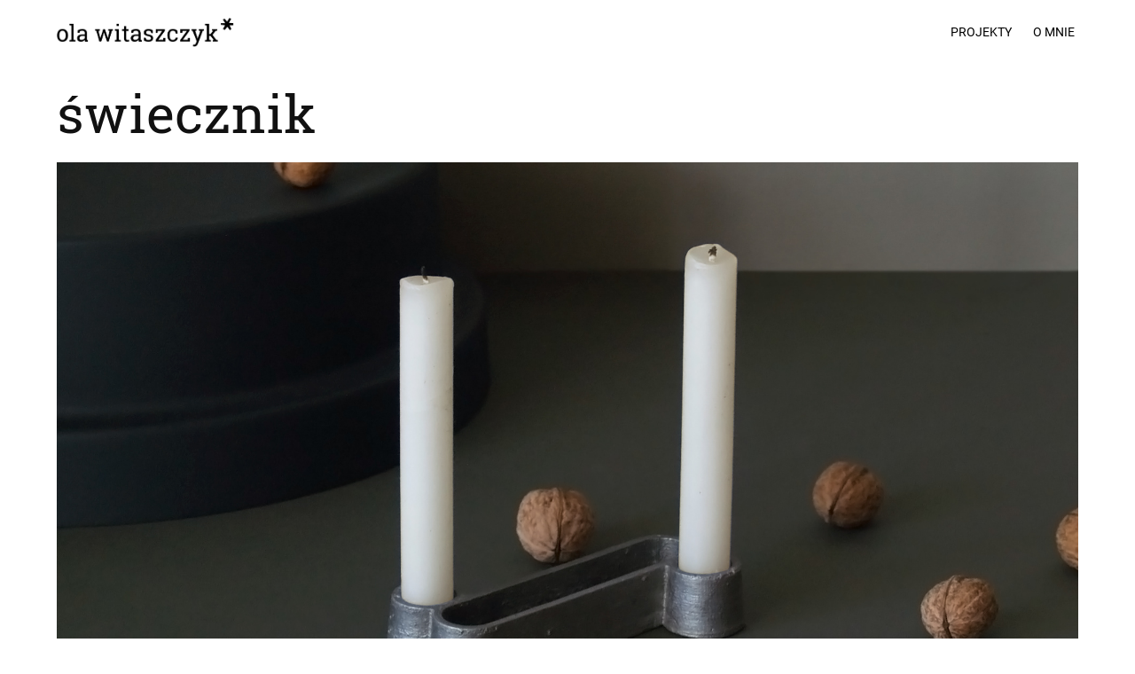

--- FILE ---
content_type: text/html; charset=utf-8
request_url: https://olawitaszczyk.com/swiecznik
body_size: 2925
content:
<!DOCTYPE HTML>
<html lang="en-US">
<head>
  <meta charset="UTF-8" />
  <meta name="viewport" content="width=device-width, initial-scale=1" />
      <meta name="keywords"  content="design,alekandra Witaszczyk,witaszczyk,wzornictwo,ola witaszczyk,projekt,asp,olawitaszczyk" />
      <meta name="twitter:card"  content="summary_large_image" />
      <meta name="twitter:site"  content="@AdobePortfolio" />
      <meta  property="og:title" content="Ola Witaszczyk - świecznik" />
      <meta  property="og:image" content="https://cdn.myportfolio.com/ea602dfb791ef442a882e067fa16a92c/00741739-fff2-4fc8-9d21-211254f45878_rwc_0x0x1000x1000x1000.jpg?h=eef904573605401d936ec0df88593388" />
        <link rel="icon" href="https://cdn.myportfolio.com/ea602dfb791ef442a882e067fa16a92c/71a2ff3b-977a-4a1f-8467-85c089f32f29_carw_1x1x32.png?h=83b574eec666fd7e854fe35e2375231a" />
        <link rel="apple-touch-icon" href="https://cdn.myportfolio.com/ea602dfb791ef442a882e067fa16a92c/39a0bf14-5c52-42f0-b80c-677a4d8860cc_carw_1x1x180.png?h=b2033af11ecef4885d679b6a9b8414a6" />
      <link rel="stylesheet" href="/dist/css/main.css" type="text/css" />
      <link rel="stylesheet" href="https://cdn.myportfolio.com/ea602dfb791ef442a882e067fa16a92c/64e434eb1dcd4e14d64782d01d90654e1695313450.css?h=e89d98b76dbac3f9c7751fa9ba5c340b" type="text/css" />
    <link rel="canonical" href="https://olawitaszczyk.com/swiecznik" />
      <title>Ola Witaszczyk - świecznik</title>
    <script type="text/javascript" src="//use.typekit.net/ik/[base64].js?cb=35f77bfb8b50944859ea3d3804e7194e7a3173fb" async onload="
    try {
      window.Typekit.load();
    } catch (e) {
      console.warn('Typekit not loaded.');
    }
    "></script>
</head>
  <body class="transition-enabled">  <div class='page-background-video page-background-video-with-panel'>
  </div>
  <div class="js-responsive-nav">
    <div class="responsive-nav has-social">
      <div class="close-responsive-click-area js-close-responsive-nav">
        <div class="close-responsive-button"></div>
      </div>
          <div class="nav-container">
            <nav data-hover-hint="nav">
                <div class="gallery-title"><a href="/projekty" >projekty</a></div>
      <div class="page-title">
        <a href="/contact" >o mnie</a>
      </div>
                <div class="social pf-nav-social" data-hover-hint="navSocialIcons">
                  <ul>
                  </ul>
                </div>
            </nav>
          </div>
    </div>
  </div>
  <div class="site-wrap cfix js-site-wrap">
    <div class="site-container">
      <div class="site-content e2e-site-content">
        <header class="site-header">
          <div class="logo-container">
              <div class="logo-wrap" data-hover-hint="logo">
                    <div class="logo e2e-site-logo-text logo-image  ">
    <a href="/projekty" class="image-normal image-link">
      <img src="https://cdn.myportfolio.com/ea602dfb791ef442a882e067fa16a92c/26ae60e5-69fd-4e87-9db8-91cc48acbdf2_rwc_0x0x958x156x4096.jpg?h=0d57a074d93a4b567c9c57aec3e3b0ea" alt="Aleksandra Witaszczyk">
    </a>
</div>
              </div>
  <div class="hamburger-click-area js-hamburger">
    <div class="hamburger">
      <i></i>
      <i></i>
      <i></i>
    </div>
  </div>
          </div>
              <div class="nav-container">
                <nav data-hover-hint="nav">
                <div class="gallery-title"><a href="/projekty" >projekty</a></div>
      <div class="page-title">
        <a href="/contact" >o mnie</a>
      </div>
                    <div class="social pf-nav-social" data-hover-hint="navSocialIcons">
                      <ul>
                      </ul>
                    </div>
                </nav>
              </div>
        </header>
        <main>
  <div class="page-container" data-context="page.page.container" data-hover-hint="pageContainer">
    <section class="page standard-modules">
        <header class="page-header content" data-context="pages" data-identity="id:p5e3f2b3a0839f5c3649a784f89f851c007d84ae24a3c659c8b96f" data-hover-hint="pageHeader" data-hover-hint-id="p5e3f2b3a0839f5c3649a784f89f851c007d84ae24a3c659c8b96f">
            <h1 class="title preserve-whitespace e2e-site-logo-text">świecznik</h1>
            <p class="description"></p>
        </header>
      <div class="page-content js-page-content" data-context="pages" data-identity="id:p5e3f2b3a0839f5c3649a784f89f851c007d84ae24a3c659c8b96f">
        <div id="project-canvas" class="js-project-modules modules content">
          <div id="project-modules">
              
              <div class="project-module module image project-module-image js-js-project-module"  style="padding-top: px;
padding-bottom: px;
">

  

  
     <div class="js-lightbox" data-src="https://cdn.myportfolio.com/ea602dfb791ef442a882e067fa16a92c/c7332da5-0c23-4e0b-88a9-08917f7acb35.jpg?h=bdae68d9dd6f5423a2310684d75b1d43">
           <img
             class="js-lazy e2e-site-project-module-image"
             src="[data-uri]"
             data-src="https://cdn.myportfolio.com/ea602dfb791ef442a882e067fa16a92c/c7332da5-0c23-4e0b-88a9-08917f7acb35_rw_1920.jpg?h=38ab9be9f814e36d9d38567440ccbf4a"
             data-srcset="https://cdn.myportfolio.com/ea602dfb791ef442a882e067fa16a92c/c7332da5-0c23-4e0b-88a9-08917f7acb35_rw_600.jpg?h=f8c5a291e4aefa85ca1171497fd2d76e 600w,https://cdn.myportfolio.com/ea602dfb791ef442a882e067fa16a92c/c7332da5-0c23-4e0b-88a9-08917f7acb35_rw_1200.jpg?h=0d5d965a0734141b29283493746c2bd7 1200w,https://cdn.myportfolio.com/ea602dfb791ef442a882e067fa16a92c/c7332da5-0c23-4e0b-88a9-08917f7acb35_rw_1920.jpg?h=38ab9be9f814e36d9d38567440ccbf4a 1920w,"
             data-sizes="(max-width: 1920px) 100vw, 1920px"
             width="1920"
             height="0"
             style="padding-bottom: 71.33%; background: rgba(0, 0, 0, 0.03)"
             
           >
     </div>
  

</div>

              
              
              
              
              
              
              
              
              
              <div class="project-module module image project-module-image js-js-project-module"  style="padding-top: px;
padding-bottom: px;
">

  

  
     <div class="js-lightbox" data-src="https://cdn.myportfolio.com/ea602dfb791ef442a882e067fa16a92c/701823a0-c357-446a-bd09-e37ff91001c5.jpg?h=cdbf33616725e25b2ce6e8ab92d518d1">
           <img
             class="js-lazy e2e-site-project-module-image"
             src="[data-uri]"
             data-src="https://cdn.myportfolio.com/ea602dfb791ef442a882e067fa16a92c/701823a0-c357-446a-bd09-e37ff91001c5_rw_1920.jpg?h=87b1b0edad43cf24c45018e8a4cf18d4"
             data-srcset="https://cdn.myportfolio.com/ea602dfb791ef442a882e067fa16a92c/701823a0-c357-446a-bd09-e37ff91001c5_rw_600.jpg?h=f91b280d72308e6279ea2f9a63fdd9d1 600w,https://cdn.myportfolio.com/ea602dfb791ef442a882e067fa16a92c/701823a0-c357-446a-bd09-e37ff91001c5_rw_1200.jpg?h=daec8ea57cb32796ba04452cc738e868 1200w,https://cdn.myportfolio.com/ea602dfb791ef442a882e067fa16a92c/701823a0-c357-446a-bd09-e37ff91001c5_rw_1920.jpg?h=87b1b0edad43cf24c45018e8a4cf18d4 1920w,"
             data-sizes="(max-width: 1920px) 100vw, 1920px"
             width="1920"
             height="0"
             style="padding-bottom: 100%; background: rgba(0, 0, 0, 0.03)"
             
           >
     </div>
  

</div>

              
              
              
              
              
              
              
              
              
              
              
              
              
              <div class="project-module module text project-module-text align- js-project-module e2e-site-project-module-text" style="padding-top: 5px;
padding-bottom: 0px;
  width: 100%;
  max-width: 1200px;
  float: left;
  clear: both;
">
  <div class="rich-text js-text-editable module-text"><div style="line-height:16px;" class="texteditor-inline-lineheight"><span style="font-weight: 500;"><span style="font-size: 14px;" class="texteditor-inline-fontsize"><span style="color: rgb(0, 0, 0);" class="texteditor-inline-color"><span style="font-family: dqrj; font-size: 16px;" class="texteditor-inline-fontsize">*</span> Świecznik odlewany ze stali. Dzięki zdjęciu formy bezpośrednio z wydruku 3D powierzchnia jest chropowata i surowa.</span></span></span></div><div style="line-height:16px;" class="texteditor-inline-lineheight"><span style="font-family:dwgd; font-weight:400;"><span style="font-size:14px;" class="texteditor-inline-fontsize"><span style="color:#000000;" class="texteditor-inline-color">2016</span></span></span></div></div>
</div>

              
              
              
              
          </div>
        </div>
      </div>
    </section>
  </div>
              <footer class="site-footer" data-hover-hint="footer">
                <div class="footer-text">
                  
                </div>
              </footer>
        </main>
      </div>
    </div>
  </div>
</body>
<script type="text/javascript">
  // fix for Safari's back/forward cache
  window.onpageshow = function(e) {
    if (e.persisted) { window.location.reload(); }
  };
</script>
  <script type="text/javascript">var __config__ = {"page_id":"p5e3f2b3a0839f5c3649a784f89f851c007d84ae24a3c659c8b96f","theme":{"name":"geometric"},"pageTransition":true,"linkTransition":true,"disableDownload":true,"localizedValidationMessages":{"required":"This field is required","Email":"This field must be a valid email address"},"lightbox":{"enabled":true,"color":{"opacity":0.94,"hex":"#fff"}},"cookie_banner":{"enabled":false}};</script>
  <script type="text/javascript" src="/site/translations?cb=35f77bfb8b50944859ea3d3804e7194e7a3173fb"></script>
  <script type="text/javascript" src="/dist/js/main.js?cb=35f77bfb8b50944859ea3d3804e7194e7a3173fb"></script>
</html>
